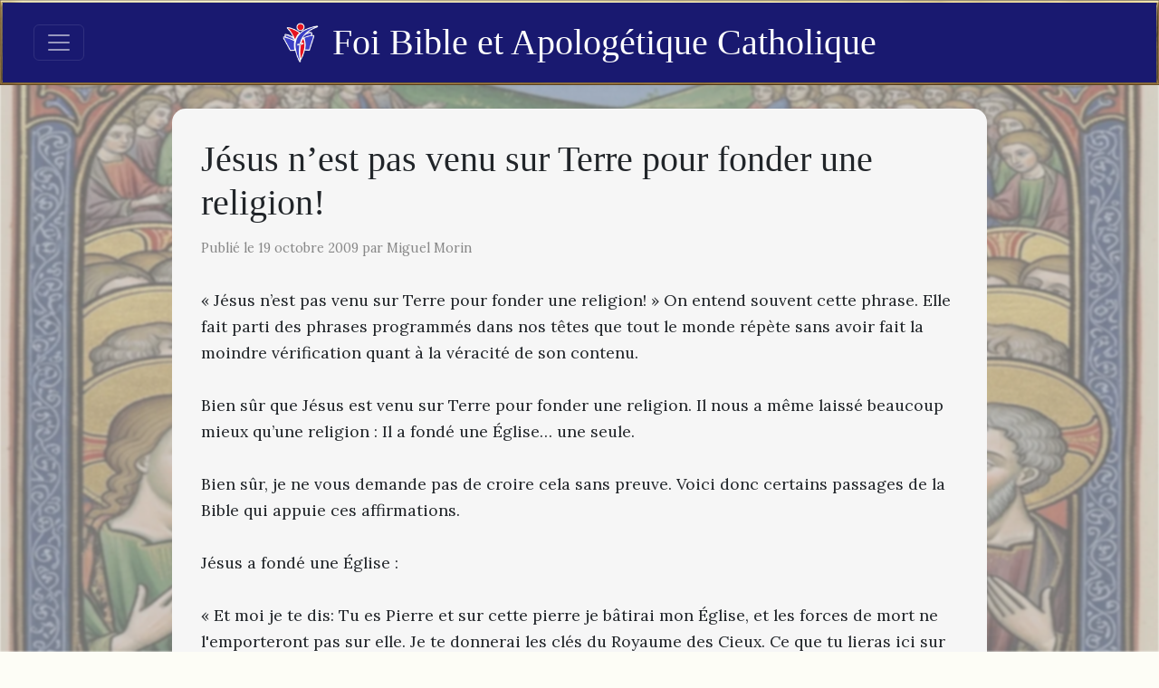

--- FILE ---
content_type: text/html; charset=utf-8
request_url: https://www.foicatholique.com/2009/10/jesus-nest-pas-venu-sur-terre-pour.html
body_size: 28606
content:
<!DOCTYPE html>
<html lang="fr"><head><meta charset="utf-8">
    <meta name="viewport" content="width=device-width, initial-scale=1.0">
    <base href="/">

    <link href="https://cdn.jsdelivr.net/npm/bootstrap@5.3.7/dist/css/bootstrap.min.css" rel="stylesheet" integrity="sha384-LN+7fdVzj6u52u30Kp6M/trliBMCMKTyK833zpbD+pXdCLuTusPj697FH4R/5mcr" crossorigin="anonymous">

    <link href="https://cdn.jsdelivr.net/npm/quill@2.0.3/dist/quill.snow.css" rel="stylesheet">
    <link href="https://cdn.jsdelivr.net/npm/quill@2.0.3/dist/quill.bubble.css" rel="stylesheet">

    <link href="https://cdn.jsdelivr.net/npm/bootstrap-icons@1.11.3/font/bootstrap-icons.min.css" rel="stylesheet">

    <link rel="stylesheet" href="app.o0y55nnfo8.css" />
    <link rel="stylesheet" href="FoiCatholique.et8dekkiso.styles.css" />
    
    <script type="importmap">{
  "imports": {
    "./_content/Blazored.TextEditor/Blazored-BlazorQuill.js": "./_content/Blazored.TextEditor/Blazored-BlazorQuill.dj4raj0v6v.js",
    "./_content/Blazored.TextEditor/quill-blot-formatter.min.js": "./_content/Blazored.TextEditor/quill-blot-formatter.min.06wjpxauos.js",
    "./js/navbar-utils.js": "./js/navbar-utils.gjcgb8a5a3.js"
  },
  "integrity": {
    "./_content/Blazored.TextEditor/Blazored-BlazorQuill.dj4raj0v6v.js": "sha256-uYWJEOddyql6USMTLDsAXzo0Gp9WY1rK8K+Tul1rbAc=",
    "./_content/Blazored.TextEditor/Blazored-BlazorQuill.js": "sha256-uYWJEOddyql6USMTLDsAXzo0Gp9WY1rK8K+Tul1rbAc=",
    "./_content/Blazored.TextEditor/quill-blot-formatter.min.06wjpxauos.js": "sha256-aNk36zfXB+ixZlkufdUvWaoJNMMNVB0nqx7xVe0YdAA=",
    "./_content/Blazored.TextEditor/quill-blot-formatter.min.js": "sha256-aNk36zfXB+ixZlkufdUvWaoJNMMNVB0nqx7xVe0YdAA=",
    "./js/navbar-utils.gjcgb8a5a3.js": "sha256-hHEh254/Zsufo1Ts37QeTKR7bTe5/NKL9nJ5ei4JSB0=",
    "./js/navbar-utils.js": "sha256-hHEh254/Zsufo1Ts37QeTKR7bTe5/NKL9nJ5ei4JSB0="
  }
}</script>
    <!--Blazor:{"type":"server","prerenderId":"409d3a32e22a4ebb840f6dfbda61f324","key":{"locationHash":"77D12F14A8105320B1AAED6AE7E689DA0EC4483270A645E84079EAA0FFDF550D:15","formattedComponentKey":""},"sequence":0,"descriptor":"CfDJ8NT25lUoMeJOpUiKlc1x8IrkJoF/UTi6kRmEWSdvhAuxg4i6h99twDYPa47Y9CKli3\u002BpGfVXlchbOig88iNsq61FgsZ05fH2gY8WBU\u002BtUnZ/tWoFNNokHSkyDy2afjJAY/GaWMXv098T/JWMC6xzTrLk6RwmmiHlTDI2Fq4ofmtT\u002Bpb68ILxyctMEXSwRcmzTol4N4mK7bszwR8vCCGxErTCPxjUqVe/UCVK66ZXJJTUAAvVHHKAJ0Z4uRKwtteaJVnMRuUg\u002BT1eUT\u002B1V84O14NIFI4YpXJJzpfm9xlrzsyM6uDdbPB3t9AUDuuuQjua5firej8Q\u002BHsFZsZMqpLbp70xLid3Buy8OqZyPZ9qwvNxmims/kSJETZZueHP0\u002BAFk9r8ykS/eJSUV8Tsn//PQxJ93uG14YV3TV5WPbHxBCCYCBdmkN\u002B/3gSUdFOESVgLc6m2dUp1YQ5fz6r96ToPXpto7JxtWzHAXDjobmXDDI9vMqwLDDV01OP9hgiacXY/2oTPdXr0BD7RpedOjD\u002BC730ghjfPo1T9AdehRz/Zrf3p48w3dedTAHZa7x\u002BAr4oD50Uvxn\u002BOCiIYjGBSDBR0Qwc="}--><meta property="og:title" content="J&#xE9;sus n&#x2019;est pas venu sur Terre pour fonder une religion!" b-e7kb80fjir />
        <meta property="og:image" content="/images/post/StPeter_CU.jpg" b-e7kb80fjir />
        <meta property="og:type" content="article" b-e7kb80fjir>
        <meta property="og:url" content="https://www.foicatholique.com/2009/10/jesus-nest-pas-venu-sur-terre-pour.html" b-e7kb80fjir /><!--Blazor:{"prerenderId":"409d3a32e22a4ebb840f6dfbda61f324"}--></head>

<body><!--Blazor:{"type":"server","prerenderId":"a2b9b135ce7a4e1c91f05fef87cd3619","key":{"locationHash":"57482E246F071AAAF78BA61A3C556E41621D08598C3FBEC9E71B1DAD87702F8E:18","formattedComponentKey":""},"sequence":1,"descriptor":"CfDJ8NT25lUoMeJOpUiKlc1x8IrF5e7PanDJpCIQDPDVK6uQPTWZPn\u002BQ\u002Bftc7fwiMArN8Hl7KRPDx7t8vYn\u002B\u002Bbxhj1ziL2bhk8y4Gov2RZ9qvGsCpNZy/3WuYtVNTUaYCRlHUjUiADxSnBwMWoffRiuFohZZl9HeDmslZ7nzEtntAMyyWIiYY52hobAy1kdmOGWyRVBtbVcLa8uektfbIPo11X\u002BaewnOJcw0rmF6BKAeBH8kgQPXLmLce5xQweC7UeyhOsmrM3r7sg0R0LuS4ZUyEFp6n14tddhoMLt652YW95bbDA3tj7dF0TNUBrZ0gBkvmC9x957GCy\u002BZO6zyQEy4j\u002BYOGu82FUjpF31wXUboVREit84iwF2O3eoheJUH2ORhRqUXdMv7cH6egckL9YqrapXaMh2RmNTG6w/wZaX07x\u002BRPbsGBtg02ashoNIEpN1MQsG0HM8g0xhTjXNHeEWB94KCoaiCYg\u002BcP2Qjq3pMRPQS6ygvsheaMgvsPPzahVyG3bwDo1GyCooPZu30\u002BdhvrJ4="}--><nav class="navbar navbar-dark fixed-top bordure" b-0ppzy71jr8><div class="container-fluid position-relative" b-0ppzy71jr8><button class="navbar-toggler" type="button" data-bs-toggle="offcanvas" data-bs-target="#offcanvasNavbar" aria-controls="offcanvasNavbar" aria-label="Toggle navigation" b-0ppzy71jr8><span class="navbar-toggler-icon" b-0ppzy71jr8></span></button>

        <a class="navbar-brand d-flex align-items-center position-absolute start-50 translate-middle-x" href="/" b-0ppzy71jr8><img src="/images/foi-bible-apologetique-catholique.png" alt="Logo" class="logo" b-0ppzy71jr8>
            Foi Bible et Apolog&#xE9;tique Catholique</a>

        <div class="offcanvas offcanvas-start text-bg-dark bordure" tabindex="-1" id="offcanvasNavbar" aria-labelledby="offcanvasNavbarLabel" b-0ppzy71jr8><div class="offcanvas-header" b-0ppzy71jr8><h5 class="offcanvas-title" id="offcanvasNavbarLabel" b-0ppzy71jr8>Foi Bible et Apolog&#xE9;tique Catholique</h5>
                <button type="button" class="btn-close btn-close-white" data-bs-dismiss="offcanvas" aria-label="Close" b-0ppzy71jr8></button></div>
            <div class="offcanvas-body" b-0ppzy71jr8><ul class="navbar-nav me-auto mb-2 mb-lg-0" b-0ppzy71jr8><li class="nav-item" b-0ppzy71jr8><a class="nav-link" href="/#parcours-guide" b-0ppzy71jr8>Parcours guidé</a></li>
                    <li class="nav-item" b-0ppzy71jr8><a class="nav-link" href="/#derniers-articles" b-0ppzy71jr8>Articles récents</a></li>
                    <li class="nav-item" b-0ppzy71jr8><a class="nav-link" href="/calendrier-liturgique" b-0ppzy71jr8>Calendrier liturgique</a></li>
                    <li class="nav-item" b-0ppzy71jr8><a class="nav-link" href="/actualite" b-0ppzy71jr8>Actualité</a></li>
                    <li class="nav-item" b-0ppzy71jr8><a class="nav-link" href="/search" b-0ppzy71jr8>Recherche</a></li>
                    <li class="nav-item" b-0ppzy71jr8><a class="nav-link" href="/p/liens-recommandes.html" b-0ppzy71jr8>Liens</a></li>
                    <li class="nav-item" b-0ppzy71jr8><a class="nav-link" href="/p/a-propos-de-ce-blogue.html" b-0ppzy71jr8>À propos</a></li>
                    <li class="nav-item" b-0ppzy71jr8><a class="nav-link" href="/contact" b-0ppzy71jr8>Contact</a></li></ul></div></div></div></nav>

<div class="container-fluid" style="margin-top:80px;" b-j1gs5vwydj><title b-e7kb80fjir>J&#xE9;sus n&#x2019;est pas venu sur Terre pour fonder une religion!</title>
    <div class="page-content-wrapper" b-e7kb80fjir><img class="page-bg" src="images/jesus-nourrit-5000-hommes.webp" b-e7kb80fjir>
        <div class="page-content" b-e7kb80fjir><h1 b-e7kb80fjir>J&#xE9;sus n&#x2019;est pas venu sur Terre pour fonder une religion!</h1><p class="post-meta" b-e7kb80fjir>Publié le 19 octobre 2009 par Miguel Morin</p><div class="post-content" b-e7kb80fjir>« Jésus n’est pas venu sur Terre pour fonder une religion! » On entend souvent cette phrase. Elle fait parti des phrases programmés dans nos têtes que tout le monde répète sans avoir fait la moindre vérification quant à la véracité de son contenu.<br>
<br>
Bien sûr que Jésus est venu sur Terre pour fonder une religion. Il nous a même laissé beaucoup mieux qu’une religion : Il a fondé une Église… une seule.<br>
<br>
Bien sûr, je ne vous demande pas de croire cela sans preuve. Voici donc certains passages de la Bible qui appuie ces affirmations.<br>
<br>
Jésus a fondé une Église :<br>
<br>
« Et moi je te dis: Tu es Pierre et sur cette pierre je bâtirai mon Église, et les forces de mort ne l'emporteront pas sur elle. Je te donnerai les clés du Royaume des Cieux. Ce que tu lieras ici sur terre sera lié dans le ciel, et ce que tu délieras sur la terre sera délié dans les cieux. » (Mt 16 :18)<br>
Cette Église est fondée sur l’Apôtre Pierre. Elle va durer jusqu'à la fin et elle a même le pouvoir de lier sur Terre comme dans les Cieux.<br>
<br>
« Simon, Simon! Satan vous a réclamés pour vous secouer comme on fait pour le blé au tamis, mais j'ai prié pour toi, pour que tu ne perdes pas la foi; et toi, lorsque tu seras revenu, affermis tes frères." (Lc 22,31-32)<br>
C’est l’Apôtre Pierre (ici appelé Simon) que Jésus nomme pour affermir ses frères.<br>
<br>
« Allez donc et faites-moi des disciples de toutes les nations. Vous les baptiserez au nom du Père et du Fils et de l'Esprit Saint, et vous leur enseignerez, pour qu'ils l'observent, tout ce que je vous ai ordonné. Voici que je suis avec vous tous les jours jusqu'à la fin du temps. » (Mt 28 :19-20)<br>
Baptiser toutes les nations au nom du Père et du Fils et de l’Esprit-Saint, je crois qu’on peut affirmer que cela se qualifie pour être considéré comme une religion.<br>
<br>
L’Église fondée par Jésus-Christ est l’Église Catholique. Le Pape, successeur de l’Apôtre Pierre, en est le chef. Cette Église a survécu depuis la venue de Jésus-Christ malgré toutes les épreuves qu’elle a rencontrée. Des empires puissants, des rois, des athées célèbres, des sociétés secrètes et plusieurs autres groupes ont envisagé de la détruire, mais elle est toujours là. Elle va durer jusqu’à la fin des temps et est le moyen le plus rapide laissé par Jésus pour parvenir au Ciel.<br>
<br>
Dans les prochains articles, nous verrons les quatre marques que doivent avoir La Véritable Église et nous vérifions si l’Église Catholique les possèdes tous.<br>
<div class="separator" style="clear: both; text-align: center;"><img border="0" src="/images/post/StPeter_CU.jpg"></div></div><div class="mt-5" b-e7kb80fjir><span class="badge bg-secondary text-capitalize" style="margin-left: 5px;" b-e7kb80fjir>J&#xE9;sus</span><span class="badge bg-secondary text-capitalize" style="margin-left: 5px;" b-e7kb80fjir>&#xE9;glise</span><span class="badge bg-secondary text-capitalize" style="margin-left: 5px;" b-e7kb80fjir>religion</span><span class="badge bg-secondary text-capitalize" style="margin-left: 5px;" b-e7kb80fjir>Pierre</span></div>

            <div class="share-buttons mt-5" style="display:flex; flex-wrap:wrap; gap:8px; align-items:center;" b-e7kb80fjir><div b-e7kb80fjir><span style="margin-right:4px;" class="small" b-e7kb80fjir>Partager, c'est évangéliser :</span></div>
                <div b-e7kb80fjir><a class="btn btn-sm btn-outline-secondary" href="https://www.facebook.com/sharer/sharer.php?u=https%3A%2F%2Fwww.foicatholique.com%2F2009%2F10%2Fjesus-nest-pas-venu-sur-terre-pour.html" target="_blank" rel="noopener noreferrer" title="Partager sur Facebook" b-e7kb80fjir><i class="bi bi-facebook" b-e7kb80fjir></i></a>
                    <a class="btn btn-sm btn-outline-secondary" href="https://twitter.com/intent/tweet?url=https%3A%2F%2Fwww.foicatholique.com%2F2009%2F10%2Fjesus-nest-pas-venu-sur-terre-pour.html&amp;text=J%C3%A9sus%20n%E2%80%99est%20pas%20venu%20sur%20Terre%20pour%20fonder%20une%20religion%21" target="_blank" rel="noopener noreferrer" title="Partager sur X" b-e7kb80fjir><i class="bi bi-twitter-x" b-e7kb80fjir></i></a>
                    <a class="btn btn-sm btn-outline-secondary" href="https://www.reddit.com/submit?url=https%3A%2F%2Fwww.foicatholique.com%2F2009%2F10%2Fjesus-nest-pas-venu-sur-terre-pour.html&amp;title=J%C3%A9sus%20n%E2%80%99est%20pas%20venu%20sur%20Terre%20pour%20fonder%20une%20religion%21" target="_blank" rel="noopener noreferrer" title="Partager sur Reddit" b-e7kb80fjir><i class="bi bi-reddit" b-e7kb80fjir></i></a>
                    <a class="btn btn-sm btn-outline-secondary" href="https://www.linkedin.com/shareArticle?mini=true&amp;url=https%3A%2F%2Fwww.foicatholique.com%2F2009%2F10%2Fjesus-nest-pas-venu-sur-terre-pour.html&amp;title=J%C3%A9sus%20n%E2%80%99est%20pas%20venu%20sur%20Terre%20pour%20fonder%20une%20religion%21" target="_blank" rel="noopener noreferrer" title="Partager sur LinkedIn" b-e7kb80fjir><i class="bi bi-linkedin" b-e7kb80fjir></i></a>
                    <a class="btn btn-sm btn-outline-secondary" href="https://wa.me/?text=J%C3%A9sus%20n%E2%80%99est%20pas%20venu%20sur%20Terre%20pour%20fonder%20une%20religion%21%20https%3A%2F%2Fwww.foicatholique.com%2F2009%2F10%2Fjesus-nest-pas-venu-sur-terre-pour.html" target="_blank" rel="noopener noreferrer" title="Partager sur WhatsApp" b-e7kb80fjir><i class="bi bi-whatsapp" b-e7kb80fjir></i></a>
                    <a class="btn btn-sm btn-outline-secondary" href="https://t.me/share/url?url=https%3A%2F%2Fwww.foicatholique.com%2F2009%2F10%2Fjesus-nest-pas-venu-sur-terre-pour.html&amp;text=J%C3%A9sus%20n%E2%80%99est%20pas%20venu%20sur%20Terre%20pour%20fonder%20une%20religion%21" target="_blank" rel="noopener noreferrer" title="Partager sur Telegram" b-e7kb80fjir><i class="bi bi-telegram" b-e7kb80fjir></i></a>
                    <a class="btn btn-sm btn-outline-secondary" href="mailto:?subject=J%C3%A9sus%20n%E2%80%99est%20pas%20venu%20sur%20Terre%20pour%20fonder%20une%20religion%21&amp;body=https%3A%2F%2Fwww.foicatholique.com%2F2009%2F10%2Fjesus-nest-pas-venu-sur-terre-pour.html" target="_blank" rel="noopener noreferrer" title="Partager par e&#x2011;mail" b-e7kb80fjir><i class="bi bi-envelope" b-e7kb80fjir></i></a>
                    <button class="btn btn-sm btn-outline-secondary" title="Copier le lien de l&#x27;article" b-e7kb80fjir><i class="bi bi-link-45deg" b-e7kb80fjir></i></button></div></div><div class="suggested-articles mt-5" b-e7kb80fjir><h2 class="mb-5" b-e7kb80fjir>Articles similaires</h2>
                    <div class="posts-grid" b-e7kb80fjir><a href="2024/05/fete-visitation-de-la-bienheureuse-vierge-marie-31-mai.html" b-e7kb80fjir><div class="post-card bordure" b-e7kb80fjir><img src="/images/post/visitation-de-marie-bandeau-620x349.jpg?width=300" alt="F&#xEA;te de la Visitation de la Bienheureuse Vierge Marie: 31 mai" b-e7kb80fjir /><div class="post-card-content" b-e7kb80fjir><h2 b-e7kb80fjir>F&#xEA;te de la Visitation de la Bienheureuse Vierge Marie: 31 mai</h2>
                                        <div class="excerpt" b-e7kb80fjir>Le 31 mai, l'Église catholique célèbre la fête de la Visitation de la Bienheureuse Vierge Marie, un événement joyeux et significatif dans l'histoire du salut. La Visitation commémore la visite...</div></div></div></a><a href="2014/10/le-procureur-et-le-paysan.html" b-e7kb80fjir><div class="post-card bordure" b-e7kb80fjir><img src="/images/post/Ecce_homo_by_Antonio_Ciseri_1.jpg?width=300" alt="Le procureur et le Paysan " b-e7kb80fjir /><div class="post-card-content" b-e7kb80fjir><h2 b-e7kb80fjir>Le procureur et le Paysan </h2>
                                        <div class="excerpt" b-e7kb80fjir>


Je suis en train de faire un travail sur la chronologie du livre des Actes et l'un des principaux repères chronologiques est celui d’Actes 24, 27, quand le procurateur romain...</div></div></div></a><a href="2014/08/jesus-nourrit-les-quatre-mille.html" b-e7kb80fjir><div class="post-card bordure" b-e7kb80fjir><img src="/images/post/feedingthehungry.jpg?width=300" alt="J&#xE9;sus nourrit les quatre mille " b-e7kb80fjir /><div class="post-card-content" b-e7kb80fjir><h2 b-e7kb80fjir>J&#xE9;sus nourrit les quatre mille </h2>
                                        <div class="excerpt" b-e7kb80fjir>

Dans les Évangiles, le plus célèbre miracle associé à Jésus (autre que la résurrection) est la multiplication des pains pour les cinq mille hommes. Il est rapporté dans les quatre...</div></div></div></a><a href="2015/07/19-juillet-2015-16e-dimanche-du-temps.html" b-e7kb80fjir><div class="post-card bordure" b-e7kb80fjir><img src="/images/post/Reflexion_bibliques.png?width=300" alt="19 juillet 2015 :  16e dimanche du Temps Ordinaire" b-e7kb80fjir /><div class="post-card-content" b-e7kb80fjir><h2 b-e7kb80fjir>19 juillet 2015 :  16e dimanche du Temps Ordinaire</h2>
                                        <div class="excerpt" b-e7kb80fjir>

Cliquez ici pour lire les lectures de la liturgie


Un seul troupeau








Comme les Douze reviennent de leur premier voyage missionnaire dans l'Évangile d'aujourd'hui, nos lectures continuent de réfléchir sur l'autorité et...</div></div></div></a><a href="2023/10/fete-saint-luc-evangeliste-18-octobre.html" b-e7kb80fjir><div class="post-card bordure" b-e7kb80fjir><img src="/images/post/St-Luke-2.jpg?width=300" alt="F&#xEA;te de saint Luc : 18 octobre" b-e7kb80fjir /><div class="post-card-content" b-e7kb80fjir><h2 b-e7kb80fjir>F&#xEA;te de saint Luc : 18 octobre</h2>
                                        <div class="excerpt" b-e7kb80fjir>Le 18 octobre, l’Église catholique célèbre la mémoire de saint Luc, l’un des quatre évangélistes qui ont rédigé les Évangiles canoniques. Saint Luc est aussi l’auteur des Actes des Apôtres,...</div></div></div></a><a href="2015/02/les-indices-pensables-28-quel-atheisme.html" b-e7kb80fjir><div class="post-card bordure" b-e7kb80fjir><img src="/images/post/z-28 t3-36--.jpg?width=300" alt="Les indices pensables : 28 - A quel ath&#xE9;isme croyez-vous ?" b-e7kb80fjir /><div class="post-card-content" b-e7kb80fjir><h2 b-e7kb80fjir>Les indices pensables : 28 - A quel ath&#xE9;isme croyez-vous ?</h2>
                                        <div class="excerpt" b-e7kb80fjir>

Cette image est tirée de la bande dessinée Un os dans évolution, Tome 2, page 36 de la série : Les Indices pensables


Résumé : La « matière » est-elle éternelle...</div></div></div></a><a href="2022/12/notre-histoire-avec-marie-le-film-du-centaure.html" b-e7kb80fjir><div class="post-card bordure" b-e7kb80fjir><img src="https://img.youtube.com/vi/FKRF_CH7v2w/hqdefault.jpg?width=300" alt="Notre Histoire avec Marie - Le film du Centenaire" b-e7kb80fjir /><div class="post-card-content" b-e7kb80fjir><h2 b-e7kb80fjir>Notre Histoire avec Marie - Le film du Centenaire</h2>
                                        <div class="excerpt" b-e7kb80fjir>En cette année 2022, nous fêtons le Centenaire de la proclamation de Marie patronne de France et de Jeanne d'Arc patronne secondaire par le pape Pie XI, le 2 mars...</div></div></div></a><a href="2018/10/miracles-jesus-pas-des-legendes.html" b-e7kb80fjir><div class="post-card bordure" b-e7kb80fjir><img src="/images/post/jesus-guerison.jpeg?width=300" alt="Pourquoi les miracles de J&#xE9;sus ne sont pas des l&#xE9;gendes" b-e7kb80fjir /><div class="post-card-content" b-e7kb80fjir><h2 b-e7kb80fjir>Pourquoi les miracles de J&#xE9;sus ne sont pas des l&#xE9;gendes</h2>
                                        <div class="excerpt" b-e7kb80fjir>


Dans la Bible, on dit que Jésus a chassé des démons, ressuscité des morts et guéri des aveugles et des sourds. Cependant, pour beaucoup de sceptiques, cela ressemble plutôt à...</div></div></div></a><a href="2012/04/ils-celebraient-leucharistie-jean-6.html" b-e7kb80fjir><div class="post-card bordure" b-e7kb80fjir><img src="/images/post/eucharistie-stjean.jpg?width=300" alt="Ils c&#xE9;l&#xE9;braient l&#x2019;Eucharistie: Jean 6" b-e7kb80fjir /><div class="post-card-content" b-e7kb80fjir><h2 b-e7kb80fjir>Ils c&#xE9;l&#xE9;braient l&#x2019;Eucharistie: Jean 6</h2>
                                        <div class="excerpt" b-e7kb80fjir>


Si nous célébrons l’Eucharistie, c’est tout d’abord parce que Jésus lui-même nous l’a enseigné. Le passage de la Bible où Jésus parle le plus explicitement de l’Eucharistie est dans son...</div></div></div></a><a href="a-la-decouverte-de-jesus-et-de-la-bible.html" b-e7kb80fjir><div class="post-card bordure" b-e7kb80fjir><img src="\images\post\jesus-dans-les-evangiles.jpg?width=300" alt="&#xC0; la d&#xE9;couverte de J&#xE9;sus et de la Bible" b-e7kb80fjir /><div class="post-card-content" b-e7kb80fjir><h2 b-e7kb80fjir>&#xC0; la d&#xE9;couverte de J&#xE9;sus et de la Bible</h2>
                                        <div class="excerpt" b-e7kb80fjir>Introduction: La quête de sens et le courage de poser des questionsL'aventure humaine est, à son niveau le plus profond, une quête de sens. Tôt ou tard, dans le silence...</div></div></div></a><a href="2009/10/les-4-caracteristiques-de-la-veritable.html" b-e7kb80fjir><div class="post-card bordure" b-e7kb80fjir><img src="/images/article-placeholder.jpg" alt="Les 4 caract&#xE9;ristiques de la V&#xE9;ritable &#xC9;glise : Introduction" b-e7kb80fjir /><div class="post-card-content" b-e7kb80fjir><h2 b-e7kb80fjir>Les 4 caract&#xE9;ristiques de la V&#xE9;ritable &#xC9;glise : Introduction</h2>
                                        <div class="excerpt" b-e7kb80fjir>La Véritable Église du Christ doit porter en elle 4 caractéristiques. Ces quatre caractéristiques ont été définies dans les conciles de Nicée (325) et de Constantinople (381). Le concile de...</div></div></div></a><a href="2009/09/le-ichtus.html" b-e7kb80fjir><div class="post-card bordure" b-e7kb80fjir><img src="/images/post/icthus.gif?width=300" alt="Le ICHTUS" b-e7kb80fjir /><div class="post-card-content" b-e7kb80fjir><h2 b-e7kb80fjir>Le ICHTUS</h2>
                                        <div class="excerpt" b-e7kb80fjir>Au temps des premiers chrétiens, un des symbôles qu'on utilisait pour signifier Jésus-Christ était le poisson car le mot poisson en grec (Ichtus) avait les mêmes initiales que la phrase...</div></div></div></a><a href="2018/12/ceci-est-mon-corps-saint-thomas-aquin.html" b-e7kb80fjir><div class="post-card bordure" b-e7kb80fjir><img src="/images/post/jesus-derniere-cene.jpg?width=300" alt="Ceci est mon Corps, par saint Thomas d&#x27;Aquin" b-e7kb80fjir /><div class="post-card-content" b-e7kb80fjir><h2 b-e7kb80fjir>Ceci est mon Corps, par saint Thomas d&#x27;Aquin</h2>
                                        <div class="excerpt" b-e7kb80fjir>



Dans son commentaire sur la première épître aux Corinthiens, saint Thomas d'Aquin nous donne l'interprétation juste des paroles de Jésus à la dernière Cène lorsqu'il a dit à ses disciples...</div></div></div></a><a href="2017/09/role-unique-vierge-marie-dans-le-salut.html" b-e7kb80fjir><div class="post-card bordure" b-e7kb80fjir><img src="/images/post/annonciation-vierge-marie-Lorenzo-Costa.jpg?width=300" alt="Le r&#xF4;le unique de la Vierge Marie dans le salut du monde" b-e7kb80fjir /><div class="post-card-content" b-e7kb80fjir><h2 b-e7kb80fjir>Le r&#xF4;le unique de la Vierge Marie dans le salut du monde</h2>
                                        <div class="excerpt" b-e7kb80fjir>


Que vous soyez catholiques, orthodoxes ou protestants, vous avez une grande dette en gratitude à la Vierge Marie, car d’une certaine façon, vous lui devez votre salut. Cette affirmation peut...</div></div></div></a><a href="2024/09/concile-de-constantinople-iii.html" b-e7kb80fjir><div class="post-card bordure" b-e7kb80fjir><img src="/images/post/les-concile-oecumenique.jpg?width=300" alt="Le Concile de Constantinople III (680-681) : La condamnation du monoth&#xE9;lisme et l&#x27;affirmation des deux volont&#xE9;s du Christ" b-e7kb80fjir /><div class="post-card-content" b-e7kb80fjir><h2 b-e7kb80fjir>Le Concile de Constantinople III (680-681) : La condamnation du monoth&#xE9;lisme et l&#x27;affirmation des deux volont&#xE9;s du Christ</h2>
                                        <div class="excerpt" b-e7kb80fjir>Le Concile de Constantinople III, tenu de 680 à 681, est le sixième concile œcuménique de l'Église catholique. Convoqué par l'empereur Constantin IV et présidé par le patriarche de Constantinople,...</div></div></div></a><a href="2023/09/probleme-substitution-penale-reformee.html" b-e7kb80fjir><div class="post-card bordure" b-e7kb80fjir><img src="/images/post/jesus-sur-la-croix-golgotha.png?width=300" alt="Les probl&#xE8;mes avec l&#x27;enseignement de la substitution p&#xE9;nale de la th&#xE9;ologie r&#xE9;form&#xE9;e" b-e7kb80fjir /><div class="post-card-content" b-e7kb80fjir><h2 b-e7kb80fjir>Les probl&#xE8;mes avec l&#x27;enseignement de la substitution p&#xE9;nale de la th&#xE9;ologie r&#xE9;form&#xE9;e</h2>
                                        <div class="excerpt" b-e7kb80fjir>Lorsque nous discutons de théologie, nous constatons souvent des différences entre nos croyances catholiques et celles de nos frères et sœurs protestants. Une de ces divergences majeures concerne la manière...</div></div></div></a><a href="2014/04/reflexions-bibliques-du-dimanche-4-mai.html" b-e7kb80fjir><div class="post-card bordure" b-e7kb80fjir><img src="/images/post/Reflexion_bibliques.png?width=300" alt="R&#xE9;flexions bibliques du dimanche 4 mai 2014: Emma&#xFC;s et nous" b-e7kb80fjir /><div class="post-card-content" b-e7kb80fjir><h2 b-e7kb80fjir>R&#xE9;flexions bibliques du dimanche 4 mai 2014: Emma&#xFC;s et nous</h2>
                                        <div class="excerpt" b-e7kb80fjir>


Lectures de la liturgie

Emmaüs et nous


Nous devons nous mettre dans la peau des disciples de l'Évangile d'aujourd'hui. Abattus et confus, ils font leur chemin sur la route, incapables de comprendre...</div></div></div></a><a href="2019/12/massacre-innocents-historique.html" b-e7kb80fjir><div class="post-card bordure" b-e7kb80fjir><img src="/images/post/massacre-saints-innocents.jpg?width=300" alt="Le massacre des saints innocents est-il historique?" b-e7kb80fjir /><div class="post-card-content" b-e7kb80fjir><h2 b-e7kb80fjir>Le massacre des saints innocents est-il historique?</h2>
                                        <div class="excerpt" b-e7kb80fjir>


Matthieu 2,12 nous dit que les rois mages ont été avertis dans un rêve de ne pas retourner à Hérode le Grand après avoir visité Jésus et sa famille. Ils...</div></div></div></a><a href="2018/12/ministres-du-miracle.html" b-e7kb80fjir><div class="post-card bordure" b-e7kb80fjir><img src="/images/post/jesus-miracle-vin-cana.jpeg?width=300" alt="Ministres du miracle" b-e7kb80fjir /><div class="post-card-content" b-e7kb80fjir><h2 b-e7kb80fjir>Ministres du miracle</h2>
                                        <div class="excerpt" b-e7kb80fjir>


Jésus a souvent fait ses miracles à travers les autres. Prenez par exemple le mariage à Cana. Pour autant que nous puissions en juger, Jésus ne touche jamais l'eau, ni...</div></div></div></a><a href="2010/02/il-est-ressuscite.html" b-e7kb80fjir><div class="post-card bordure" b-e7kb80fjir><img src="/images/post/resurrection.jpg?width=300" alt="Il est ressuscit&#xE9; !" b-e7kb80fjir /><div class="post-card-content" b-e7kb80fjir><h2 b-e7kb80fjir>Il est ressuscit&#xE9; !</h2>
                                        <div class="excerpt" b-e7kb80fjir>La résurrection de Jésus est sans aucun doute le miracle le plus important de tout l'Évangile. Cela était aussi l'opinion de Saint-Paul qui disait que : "Si le Christ n'est...</div></div></div></a></div></div></div></div></div>

<div id="blazor-error-ui" data-nosnippet b-j1gs5vwydj>
    An unhandled error has occurred.
    <a href="." class="reload" b-j1gs5vwydj>Reload</a>
    <span class="dismiss" b-j1gs5vwydj>🗙</span></div>
        <!--Blazor:{"prerenderId":"a2b9b135ce7a4e1c91f05fef87cd3619"}-->

    <script src="https://cdn.jsdelivr.net/npm/bootstrap@5.3.7/dist/js/bootstrap.bundle.min.js" integrity="sha384-ndDqU0Gzau9qJ1lfW4pNLlhNTkCfHzAVBReH9diLvGRem5+R9g2FzA8ZGN954O5Q" crossorigin="anonymous"></script>

    <script src="https://cdn.jsdelivr.net/npm/quill@2.0.3/dist/quill.js"></script>
    <script src="_content/Blazored.TextEditor/quill-blot-formatter.min.js"></script>
    <script src="_content/Blazored.TextEditor/Blazored-BlazorQuill.js"></script>

    <script src="js/navbar-utils.js"></script>

    <script src="_framework/blazor.web.js"></script>

    <script async src="https://www.googletagmanager.com/gtag/js?id=G-B2WQ2C7RL1"></script>
    <script>
        window.dataLayer = window.dataLayer || [];
        function gtag() { dataLayer.push(arguments); }
        gtag('js', new Date());

        gtag('config', 'G-WQSV82674J');
    </script></body></html><!--Blazor-Server-Component-State:CfDJ8NT25lUoMeJOpUiKlc1x8IpdK63tFlSryWt9dGqPDfqkAqJA2K1qZ6RJ5Rn34iSusukBiHbxADyX3OT+UI7CyhRzwG8wjxvLaQpvB4Kr79Xo8jrqPaPvGoDagfUkI/ukBPylJyjwuV05Xf2ZEOOCdsRHYZKgeKtxRcBSbrB0vO2fVC2Fss2RVRSmDrATA7g9gDLP6/DPzngx/ZyngitkrXSXTmpm8Tkrd89QDZMlsh7SMkwSCI9I8Z2YhWRg3vfZmpexBu/Whs3IuV2MXNY/CtBgjeZAASqGACQE8uG9PHkjsxSJ/QYijWi4GIdUkxBtvwDAXNgBw8XMy4EqKJZO7vZHs8Uq6svz62H89/kptUKh3oUVe/vVklUH8cND/OrkPnBEfOrwxoqvZ5E0dE+Ibr/q4OtjiaDk0wYGMWLVNiJaeqfWwJI99Cl4IU/N7QMxsqg5unoNQL4uvSJAxYBRSBKQz/LSwb5ZPm10MboqsGfe/jh4HDkIgBAmN/U4IKkk7P6/yIMwM/+m9qmX04rBVEnmxBYZr775MHkl5/1RM2fU-->

--- FILE ---
content_type: text/css
request_url: https://www.foicatholique.com/FoiCatholique.et8dekkiso.styles.css
body_size: 865
content:
/* /Components/Layout/Header.razor.rz.scp.css */
*[b-0ppzy71jr8] {
    font-family: 'Playfair Display', 'Cormorant Garamond', serif;
}

.navbar[b-0ppzy71jr8] {
    background-color: midnightblue;
}

.navbar-toggler[b-0ppzy71jr8] {
    margin-left: 30px;
}

.container-fluid[b-0ppzy71jr8] {
    overflow: hidden;
    padding: 16px 4px;
}

.logo[b-0ppzy71jr8] {
    width: 40px;
    margin-right: 15px;
}

.navbar-brand[b-0ppzy71jr8] {
    font-size: 40px;
    word-wrap: normal;
}

.nav-link[b-0ppzy71jr8] {
    font-size: 24px;
    color: #f6f6f6;
}

.offcanvas-body[b-0ppzy71jr8],
.offcanvas-header[b-0ppzy71jr8] {
    background-color: midnightblue;
}

@media (max-width: 850px) {
    .navbar-brand[b-0ppzy71jr8] {
        font-size: 30px;
    }
}
@media (max-width: 700px) {
    .navbar-brand[b-0ppzy71jr8] {
        font-size: 24px;
    }
}
@media (max-width: 620px) {
    .navbar-brand[b-0ppzy71jr8] {
        font-size: 20px;
    }
    .navbar-toggler[b-0ppzy71jr8] {
        margin-left: 10px;
    }
}
@media (max-width: 500px) {
    .navbar-brand[b-0ppzy71jr8] {
        font-size: 18px;
    }
    .navbar-toggler[b-0ppzy71jr8] {
        margin-left: 0 !important;
    }
    .logo[b-0ppzy71jr8] {
        width: 30px;
        margin-right: 5px;
    }
    .container-fluid[b-0ppzy71jr8] {
        padding: 4px;
    }
    .navbar .navbar-brand.translate-middle-x[b-0ppzy71jr8] {
        transform: none !important;
    }
    .navbar .navbar-brand.start-50[b-0ppzy71jr8] {
        left: 65px !important;
        transform: none !important;
    }
}
@media (max-width: 445px) {
    .navbar-brand[b-0ppzy71jr8] {
        font-size: 16px;
    }
}
@media (max-width: 365px) {
    .navbar-brand[b-0ppzy71jr8] {
        font-size: 14px;
    }
}
@media (max-width: 320px) {
    .navbar-brand[b-0ppzy71jr8] {
        font-size: 13px;
    }
}
/* /Components/Layout/MainLayout.razor.rz.scp.css */
#blazor-error-ui[b-j1gs5vwydj] {
    color-scheme: light only;
    background: lightyellow;
    bottom: 0;
    box-shadow: 0 -1px 2px rgba(0, 0, 0, 0.2);
    box-sizing: border-box;
    display: none;
    left: 0;
    padding: 0.6rem 1.25rem 0.7rem 1.25rem;
    position: fixed;
    width: 100%;
    z-index: 1000;
}

    #blazor-error-ui .dismiss[b-j1gs5vwydj] {
        cursor: pointer;
        position: absolute;
        right: 0.75rem;
        top: 0.5rem;
    }
/* /Components/Pages/Homepage.razor.rz.scp.css */
.page-content-homepage[b-tdroulxvs6] {
    max-width: 1500px;
    background-color: rgba(255, 255, 255, 0.6);
}

.page-content[b-tdroulxvs6] {
    background-color: rgba(255, 255, 255, 0.6);
    margin-top: 200px;
}

.card a[b-tdroulxvs6] {
    text-decoration: none;
    color: unset;
}

.page-article-img[b-tdroulxvs6] {
    width: 100%;
    object-fit: cover;
    display: block;
}
/* /Components/Pages/Liturgie.razor.rz.scp.css */
h5[b-1g7bp0fupd], h3[b-1g7bp0fupd] {
    font-weight: 700;
}

.nav-link.active[b-1g7bp0fupd] {
    background-color: rgb(50,50,120);
    color: #f6f6f6;
}

.badge-couleur[b-1g7bp0fupd] {
    height: 30px;
    width: 50px;
    border: solid 1px black;
}

.blanc[b-1g7bp0fupd] {
    background-color: white;
    color: white;
}
.vert[b-1g7bp0fupd] {
    background-color: green;
    color: green;
}
.rouge[b-1g7bp0fupd] {
    background-color: red;
    color: red;
}
.violet[b-1g7bp0fupd] {
    background-color: purple;
    color: purple;
}
.rose[b-1g7bp0fupd] {
    background-color: pink;
    color: pink;
}
/* /Components/Pages/Page.razor.rz.scp.css */
.post-meta[b-e7kb80fjir] {
    font-size: 0.9rem;
    color: #888;
    margin-bottom: 2rem;
}

.post-content[b-e7kb80fjir] {
    font-family: 'Lora', serif;
    font-size: 1.1rem;
    line-height: 1.7;
}

.posts-grid[b-e7kb80fjir] {
    display: grid;
    grid-template-columns: repeat(auto-fill, minmax(300px, 1fr));
    gap: 1.5rem;
}

    .posts-grid a[b-e7kb80fjir] {
        text-decoration: none;
        color: #333;
    }

.post-card[b-e7kb80fjir] {
    background-color: #fff;
    border-radius: 10px;
    box-shadow: 0 4px 8px rgba(0,0,0,0.1);
    overflow: hidden;
    transition: transform 0.2s;
}

    .post-card:hover[b-e7kb80fjir] {
        transform: translateY(-5px);
    }

    .post-card img[b-e7kb80fjir] {
        width: 100%;
        max-height: 300px;
        object-fit: fill;
    }

.post-card-content[b-e7kb80fjir] {
    padding: 1rem;
}

    .post-card-content h2[b-e7kb80fjir] {
        font-family: 'Lato', sans-serif;
        font-size: 1.4rem;
        margin-bottom: 0.5rem;
    }

    .post-card-content .excerpt[b-e7kb80fjir] {
        font-family: 'Lora', serif;
        font-size: 1rem;
        line-height: 1.5;
        color: #666;
    }
/* /Components/Pages/PageNews.razor.rz.scp.css */

.page-content[b-9rtaon1aob] {
    max-width: 1500px;
}

.page-content img[b-9rtaon1aob] {
    max-width: 700px;
}

.card a[b-9rtaon1aob] {
    text-decoration: none;
    color: unset;
}

.card-title[b-9rtaon1aob] {
    min-height: 7rem;
}

.card-text[b-9rtaon1aob] {
    font-size: 14px;
}

.page-article-img[b-9rtaon1aob] {
    width: 100%;
    height: 240px;
    object-fit: cover;
    display: block;
}
